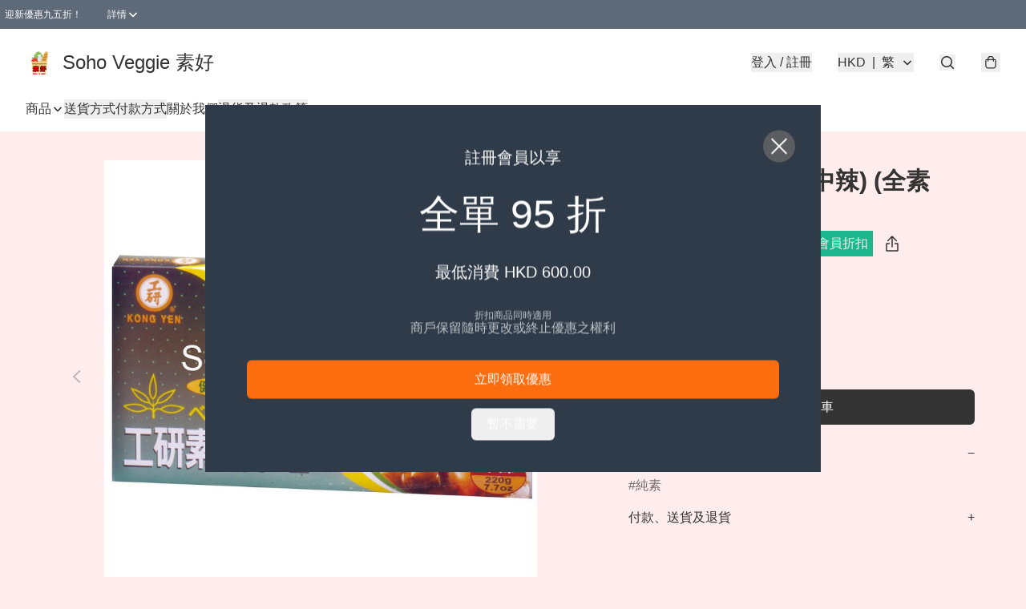

--- FILE ---
content_type: application/javascript
request_url: https://www.sohoveggie.store/fb_pixel_page_view
body_size: -198
content:
(function initFBQ(){var fbPixelUserData = {};fbq('init', "266242767525965", fbPixelUserData, { agent: 'plboutir' });fbq('track', "PageView", {}, { eventID: "55b8a5f3b50f449dadd3225758694c28" });}())